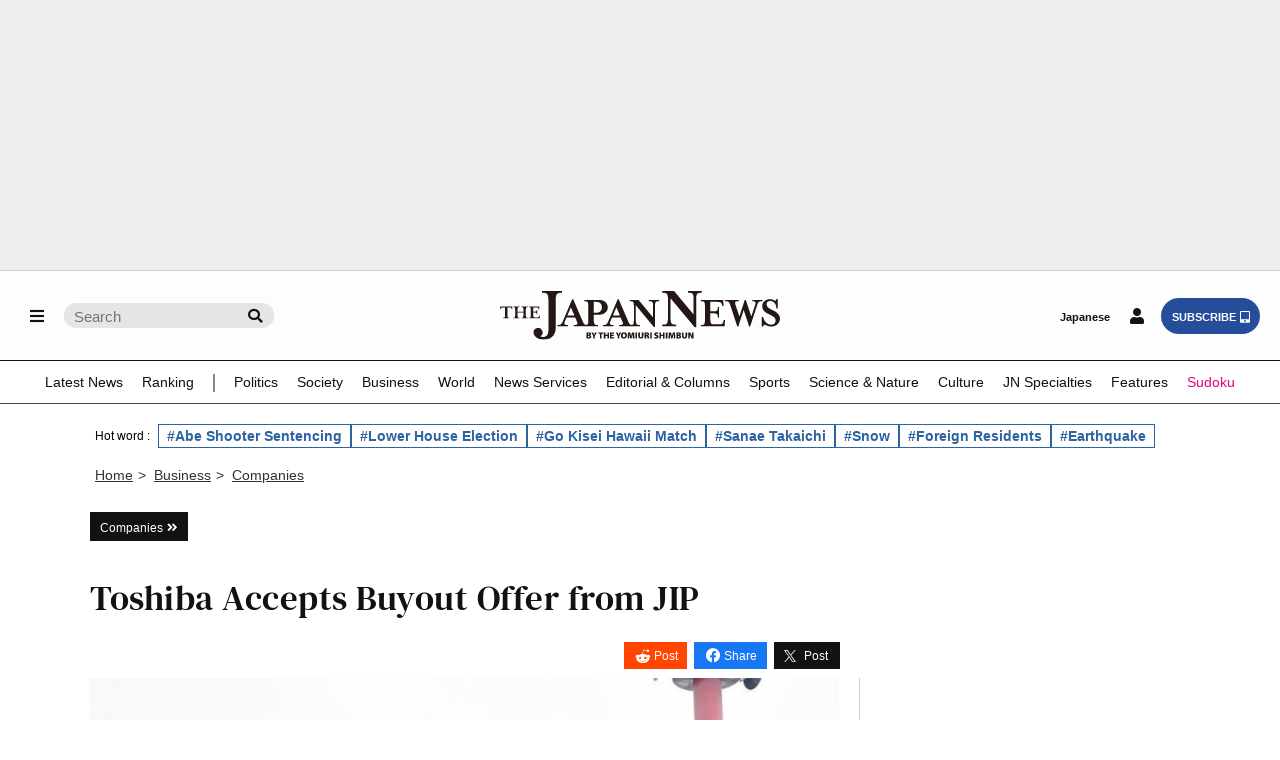

--- FILE ---
content_type: text/html; charset=utf-8
request_url: https://www.google.com/recaptcha/api2/aframe
body_size: 266
content:
<!DOCTYPE HTML><html><head><meta http-equiv="content-type" content="text/html; charset=UTF-8"></head><body><script nonce="oJ83MtNbeLRyCfN5dPR-hw">/** Anti-fraud and anti-abuse applications only. See google.com/recaptcha */ try{var clients={'sodar':'https://pagead2.googlesyndication.com/pagead/sodar?'};window.addEventListener("message",function(a){try{if(a.source===window.parent){var b=JSON.parse(a.data);var c=clients[b['id']];if(c){var d=document.createElement('img');d.src=c+b['params']+'&rc='+(localStorage.getItem("rc::a")?sessionStorage.getItem("rc::b"):"");window.document.body.appendChild(d);sessionStorage.setItem("rc::e",parseInt(sessionStorage.getItem("rc::e")||0)+1);localStorage.setItem("rc::h",'1768994166606');}}}catch(b){}});window.parent.postMessage("_grecaptcha_ready", "*");}catch(b){}</script></body></html>

--- FILE ---
content_type: application/javascript
request_url: https://id-ap.piano.io/id/api/v1/identity/token/verify?browser_id=mknxg82lok5r6l9w&page_view_id=mknxg82ldd61st1n&content_type=article&page_title=Toshiba+Accepts+Buyout+Offer+from+JIP&callback=jsonp5944&client_id=gYmfQJxmpj&site=https%3A%2F%2Fjapannews.yomiuri.co.jp&user_state=anon
body_size: -219
content:
jsonp5944({
  "error" : "access_denied",
  "site_cookie_domain" : ".yomiuri.co.jp",
  "email_confirmation_required" : null,
  "extend_expired_access_enabled" : false,
  "authorized_by_sso" : false
})

--- FILE ---
content_type: application/javascript; charset=utf-8
request_url: https://fundingchoicesmessages.google.com/f/AGSKWxVkvddv027jV8MALzaVsyGXb3djwfSMMrg60NSSd9nCvuS7NPPmwmKpihgTOgC6UEpNkgStaSCNKa2vP0XZmZELQT9YXlJ_uaIfQJG-LLaPDcSFI50H47y8jUiwf23PUGYpfsqHu8HRmvVCAdJ3DuhoUJDBACQZ1WtYBhAqklyx1TRbwiaxS4BNYs5M/_/local_ads__platform_ads./pubads./oas_mjx2./120x600_
body_size: -1291
content:
window['d9013bf7-b922-4296-aed4-2cf6ff8b0faf'] = true;